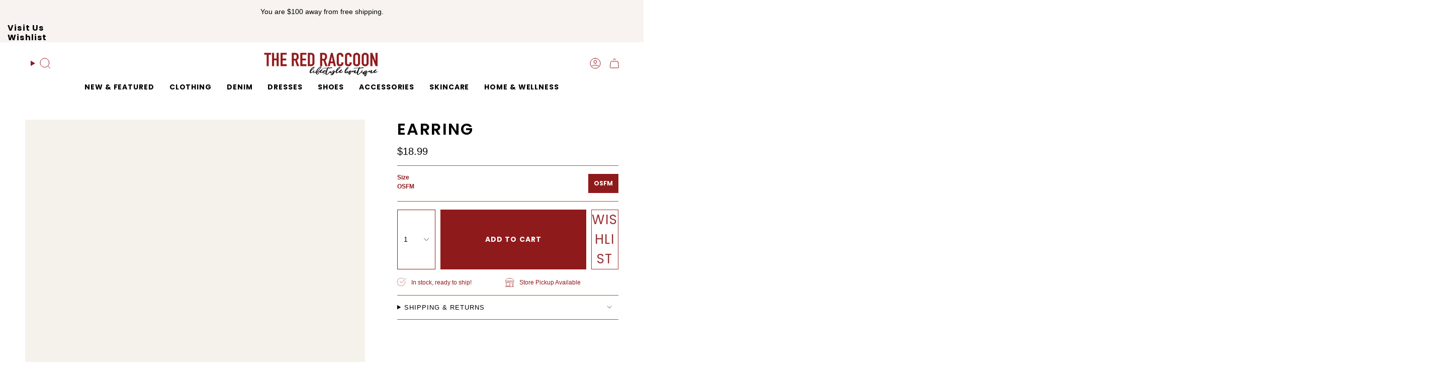

--- FILE ---
content_type: text/html; charset=utf-8
request_url: https://www.theredraccoon.com/products/earring-3?section_id=api-product-grid-item
body_size: 162
content:
<div id="shopify-section-api-product-grid-item" class="shopify-section">

<div data-api-content><div
    class="grid-item product-item  product-item--left product-item--outer-text  "
    id="product-item--api-product-grid-item-4724884930645"
    data-grid-item
    
  >
    <div class="product-item__image" data-product-image>
      <a
        class="product-link"
        href="/products/earring-3"
        aria-label="Earring"
        data-product-link="/products/earring-3"
      ><div class="product-item__bg image--empty" data-product-image-default></div></a>

      <div class="badge-box-container align--bottom-left body-x-small"></div>
    </div>

    <div
      class="product-information"
      style="--swatch-size: var(--swatch-size-filters);"
      data-product-information
    >
      <div class="product-item__info body-large">
        <a class="product-link" href="/products/earring-3" data-product-link="/products/earring-3">
          
          <p class="product-item__title">Earring</p>

          <div class="product-item__price__holder"><div class="product-item__price" data-product-price>
<span class="price">
  
    <span class="new-price">
      
$18.99
</span>
    
  
</span>

</div>
          </div>
        </a></div>
    </div>
  </div></div></div>